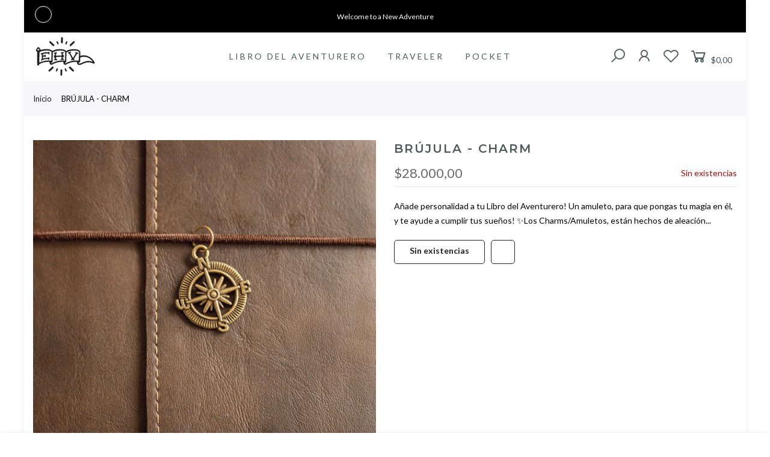

--- FILE ---
content_type: text/html; charset=utf-8
request_url: https://elholandes-volador.com/products/brujula-charm/?view=js_ppr
body_size: -252
content:
<script type="application/json" id="ModelJson-_ppr">[]</script><script type="application/json" id="NTsettingspr__ppr">{ "related_id":false, "recently_viewed":false, "ProductID":6994374590603, "PrHandle":"brujula-charm", "cat_handle":null, "scrolltop":null,"ThreeSixty":false,"hashtag":"none", "access_token":"none", "username":"none"}</script>
